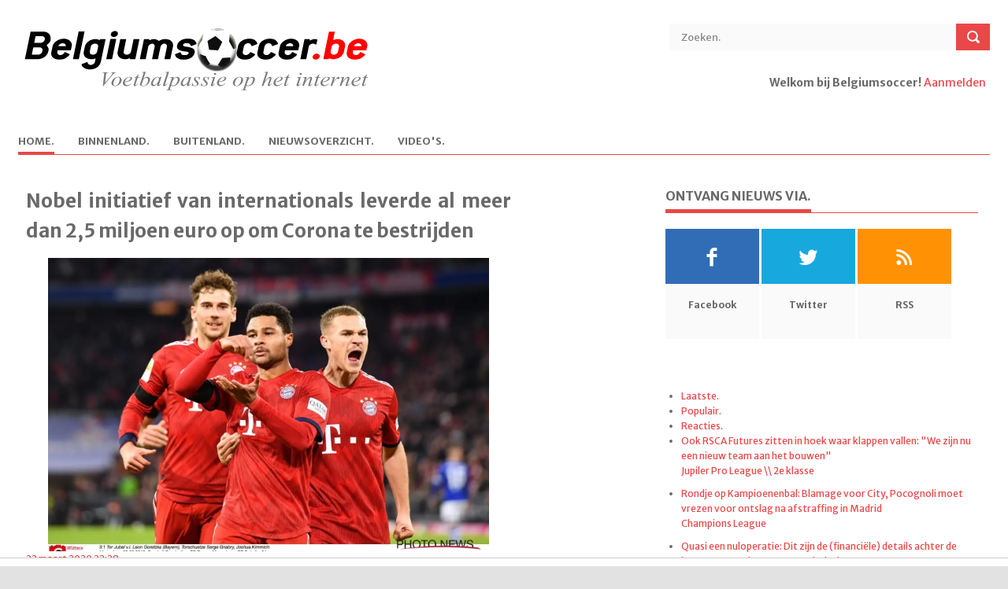

--- FILE ---
content_type: text/html; charset=UTF-8
request_url: https://www.belgiumsoccer.be/nieuws/lees/2020-03-22/nobel-initiatief-van-internationals-leverde-al-meer-dan-25-miljoen-euro-op-om-corona-te-bestrijden
body_size: 9825
content:
<!DOCTYPE html> <!--[if lt IE 7 ]><html class="ie ie6" lang="en"> <![endif]--> <!--[if IE 7 ]><html class="ie ie7" lang="en"> <![endif]--> <!--[if IE 8 ]><html class="ie ie8" lang="en"> <![endif]--> <!--[if (gte IE 9)|!(IE)]><!--><html lang="en"> <!--<![endif]--> <head> <title>Nobel initiatief van internationals leverde al meer dan 2,5 miljoen euro op om Corona te bestrijden | Belgiumsoccer.be</title> <meta http-equiv="Content-Type" content="text/html; charset=utf-8" /> <meta name="description" content=""> <meta name="viewport" content="width=device-width, initial-scale=1, maximum-scale=1"> <meta name="referrer" content="origin"/> 
	<meta http-equiv="content-type" content="text/html;charset=utf-8" />
	<meta name="author" content="Ludibundus bvba - Hosting Garage.com)" />
	<meta name="description" content="Alle middelen zijn welkom om het coronavirus te bestrijden. Dat beseften Joshua Kimmich en Leon Goretzka maar al te goed." />
	<meta name="keywords" content="Voetbalnieuws, voetbal, Jupiler League, tweede klasse, derde klasse, lagere reeksen, buitenlands voetbal, Bundesliga, Premier League, Eredivisie, Oranje, Rode Duivels, België, WK, EK, Champions League, Uefa Cup, Anderlecht, Club Brugge, Barcelona, Genk, A, Nobel initiatief van internationals leverde al meer dan 2,5 miljoen euro op om Corona te bestrijden" />
	<meta name="robot" content="noindex,follow" />
	<meta name="copyright" content="Copyright 2002-2026 www.belgiumsoccer.be" />
	<meta name="author" content="Techniek:Bart Vandenbussche - Design:De Meyer Rita" />
	<meta name="language" content="nl" />
	<link rel="alternate" type="application/rss+xml" href="/rss/nieuws" title="RSS Feed" />
	<link rel="shortcut icon" href="/favicon_bs.ico" />
	<link rel="image_src" type="image/jpeg" href="https://www.voetbalkrant.com/media/cache/full/images/2020/03/22/full/174823.webp" /><link rel="canonical" href="https://www.belgiumsoccer.be/nieuws/lees/2020-03-22/nobel-initiatief-van-internationals-leverde-al-meer-dan-25-miljoen-euro-op-om-corona-te-bestrijden" />
<meta name="DC.date.issued" content="2020-03-22"><meta property="fb:app_id" name="fb:app_id" content="107476902625124" />
<meta property="fb:admins" name="fb:admins" content="774109338" />
<meta property="og:type" content="article" />
<meta property="og:url" content="https://www.belgiumsoccer.be/nieuws/lees/2020-03-22/nobel-initiatief-van-internationals-leverde-al-meer-dan-25-miljoen-euro-op-om-corona-te-bestrijden" />
<meta property="og:site_name" content="Belgiumsoccer.be" />
<meta property="og:image" name="og:image" content="https://www.voetbalkrant.com/media/cache/full/images/2020/03/22/full/174823.webp" />
<meta property="og:title" content="Nobel initiatief van internationals leverde al meer dan 2,5 miljoen euro op om Corona te bestrijden - Belgiumsoccer.be" />
<meta property="og:description" name="og:description" content="Alle middelen zijn welkom om het coronavirus te bestrijden. Dat beseften Joshua Kimmich en Leon Goretzka maar al te goed." /> 
<meta property="article:published_time" content="2020-03-22" /> 
<meta property="article:modified_time" content="2020-03-22" />
<meta property="article:publisher" content="https://www.facebook.com/belgiumsoccer" />
<meta property="article:section" content="Sports" />
<meta name="twitter:widgets:csp" content="on">
<meta name="twitter:card" content="summary" />
<meta name="twitter:site" content="@belgiumsoccerbe" />
<meta name="twitter:title" content="Nobel initiatief van internationals leverde al meer dan 2,5 miljoen euro op om Corona te bestrijden - Belgiumsoccer.be" />
<meta name="twitter:description" content="Alle middelen zijn welkom om het coronavirus te bestrijden. Dat beseften Joshua Kimmich en Leon Goretzka maar al te goed." />
<meta name="twitter:creator" content="@belgiumsoccerbe" />
<meta name="twitter:image:src" content="https://www.voetbalkrant.com/media/cache/full/images/2020/03/22/full/174823.webp" />
<meta name="twitter:domain" content="www.belgiumsoccer.be" /> <meta property="fb:pages" content="94963954494" /> <link rel="shortcut icon" href="/favicon_bs.ico" /> <!-- STYLES --> <link rel="stylesheet" type="text/css" href="/themes/bs/default/css/superfish.css" media="screen"/> <link rel="stylesheet" type="text/css" href="/themes/bs/default/css/fontello/fontello.css" /> <link rel="stylesheet" type="text/css" href="/themes/bs/default/css/flexslider.css" media="screen" /> <link rel="stylesheet" type="text/css" href="/themes/bs/default/css/ui.css" /> <link rel="stylesheet" type="text/css" href="/themes/bs/default/css/base.css" /> <link rel="stylesheet" type="text/css" href="/themes/bs/default/css/style-20240109.css" /> <link rel="stylesheet" type="text/css" href="/themes/bs/default/css/devices/1359.css" media="only screen and (max-width: 1359px)" /> <link rel="stylesheet" type="text/css" href="/themes/bs/default/css/devices/959.css" media="only screen and (max-width: 959px)" /> <!--link rel="stylesheet" type="text/css" href="/themes/bs/default/css/960.css" /> <link rel="stylesheet" type="text/css" href="/themes/bs/default/css/devices/1600.css" media="only screen and (min-width: 1000px) and (max-width: 1600px)" /> <link rel="stylesheet" type="text/css" href="/themes/bs/default/css/devices/1000.css" media="only screen and (min-width: 768px) and (max-width: 1000px)" /> <link rel="stylesheet" type="text/css" href="/themes/bs/default/css/devices/767.css" media="only screen and (min-width: 480px) and (max-width: 767px)" /> <link rel="stylesheet" type="text/css" href="/themes/bs/default/css/devices/479.css" media="only screen and (min-width: 200px) and (max-width: 479px)" /--> <link href='https://fonts.googleapis.com/css?family=Merriweather+Sans:400,300,700,800' rel='stylesheet' type='text/css'> <!--[if lt IE 9]> <script type="text/javascript" src="/themes/bs/default/js/customM.js"></script> <![endif]-->   <script type="text/javascript" src="https://www.voetbalkrant.com/admin/js/jquery-1.12.1.js"></script>
<script type="text/javascript" src="https://www.voetbalkrant.com/admin/js/jquery-migrate-1.2.1.min.js"></script>
<script type="text/javascript" src="https://www.voetbalkrant.com/admin/js/combined.js"></script>
<script type="text/javascript" src="https://www.voetbalkrant.com/admin/js/jquery-ui.min.js"></script>
<script type="text/javascript" src="https://www.voetbalkrant.com/admin/js/ui/jquery.ui.touch-punch.min.js"></script>
<script type="text/javascript" src="https://www.voetbalkrant.com/admin/js/jquery/jscroll.js"></script>
<link rel="image_src" type="image/jpeg" href="https://www.voetbalkrant.com/media/cache/full/images/2020/03/22/full/174823.webp" />
<script src="https://tags.refinery89.com/belgiumsoccerbe.js" async></script>
<script type="text/javascript">
//<![CDATA[
$(document).ready(function(){
$(".skyscraper").css("height",$("#article").height());
});
$(function() {
$("#tabs").tabs();
	loadResults(12);
$("#ads_right div").jScroll();
$(".skyscraper div").jScroll();
});
document.createElement("picture");

function toggleReport() {
	$("#report_news").toggle();
}
function addReport() {
	var report = $("#report").val();
	$("#fault").html("<img src=\"/imagessite/loading.gif\"/>");
	$.ajax({
		type: "post",
		url: "/bs/news/ajax-add-report.php",
		data: ({newsID : 504589, report : report }),
		cache: false,
		success: function(html){
			$("#fault").html(html);
		}
	});
}
// comments settings
var comments_timestamp = 0;
var num_comments = 0;
var current_page = 1;
var comments_per_page = 20;
function showComments(page) {
	$("#comments").html("<img src=\"/imagessite/loading.gif\"/>");
	$.getJSON("/sport/comment/ajax-get-comments.php?sport=bs&type=news&groupID=0&itemID=504589&page="+page+"&order="+$("#comments_order").val()+"&jsoncallback=?", function(data) {
		$("#comments").empty();
		for(var x = 0; x < data.length; x++) {
			appendComment(data[x]);
		}
		if(location.hash == "#unread"){location.hash = "";location.hash = "unread";}
		if(location.hash == "#comment_"){location.hash = "";location.hash = "comment_";}
		switch($("#comments_order").val()) {
			case "first":$("#check_new_comments_before").hide();$("#check_new_comments_after").show();break;
			case "latest":$("#check_new_comments_before").show();$("#check_new_comments_after").hide();break;
			case "best":$("#check_new_comments_before").hide();$("#check_new_comments_after").hide();break;
			default:$("#check_new_comments_before").hide();$("#check_new_comments_after").show();
		}
	});
	updateCommentsTimestamp();
	showCommentPager(page);
}
function showNewComments() {
	$(".reload_feedback").html("<img src=\"/imagessite/loading_arrow.gif\"/>");
	$.getJSON("/sport/comment/ajax-get-comments.php?sport=bs&type=news&groupID=0&itemID=504589&timestamp="+comments_timestamp+"&jsoncallback=?", function(data) {
		var comments_order = $("#comments_order").val();
		for(var x = 0; x < data.length; x++) {
			if(comments_order == "latest") prependComment(data[x]);
			else appendComment(data[x]);
			num_comments++;
		}
		$(".reload_feedback").empty();
	});
}
function updateCommentsTimestamp() {
	var date = new Date();
	comments_timestamp = date.getFullYear()+"-"+(date.getMonth()+1)+"-"+date.getDate()+" "+date.getHours()+":"+date.getMinutes()+":"+date.getSeconds();
}
function appendComment(comment) {
	var div = buildComment(comment);
	div.appendTo("#comments");
	$(".fancybox_iframe").fancybox({"autoScale":true,"type":"iframe"});
}
function prependComment(comment) {
	var div = buildComment(comment);
	div.prependTo("#comments");
	$(".fancybox_iframe").fancybox({"autoScale":true,"type":"iframe"});
}
function buildComment(comment) {
	var unread = "";
	var div = $("<div>").attr("id", "comment_"+comment.id).addClass("comment comment_user_"+comment.userID);
	if (comment.admin) div.addClass("admin");
	if (comment.quote_userID != "0") div.addClass("comment_quote_user_"+comment.quote_userID);
	var commentDate = comment.date;
	$("<div>").addClass("comment_show").html("<a href=\"#\" onclick=\"javascript: showComment("+comment.id+"); return false;\">"+"Toon reactie van {USER}".replace("{USER}", comment.user)+"</a>").hide().appendTo(div);
	$("<div>").addClass("comment_user").html("<a href=\""+comment.user_link+"\">"+comment.user+"</a>").appendTo(div);
	$("<div>").addClass("comment_date").attr("title", comment.date).text(commentDate).appendTo(div);
	var div_info = $("<div>").addClass("comment_info").appendTo(div);
	$("<div>").addClass("comment_photo").html("<a href=\""+comment.user_link+"\">"+comment.avatar+"</a>").appendTo(div_info);
	var votes = comment.votes;
	var mustread_class = "mustread";
	var interesting_class = "interesting";

	//$("<div>").addClass("comment_plusmin").html("<span class=\""+plusmin_class+"\">"+votes+"</span>").appendTo(div_info);
	$("<div>").addClass("comment_plusmin").appendTo(div_info);
	$("<div>").addClass("comment_text").html(comment.text.replace(/\n/g, "<br\>")).appendTo(div);
	return div;
}
function reloadPage() {
	showComments(current_page);
}
function reload() {
	var page;
	if($("#comments_order").val() ==  "latest") page = 1;
	else page = getPageCount();
	if(current_page == page || num_comments == 0) {
		showNewComments();
		if(num_comments > 0) showCommentPager(current_page);
	} else {
		location.hash="";
		location.hash="reacties";
		showComments(page);
	}
	updateCommentsTimestamp();
}
function GoToCommentPage(pageclickednumber) {
	location.hash="";
	location.hash="reacties";
	showComments(pageclickednumber);
	document.body.style.cursor = "auto";
}
function getPageCount() {
	if(num_comments%comments_per_page == 0) {
		return num_comments/comments_per_page;
	} else {
		return Math.ceil(num_comments/comments_per_page);
	}
}
function showCommentPager(pagenumber) {
	current_page = pagenumber;
	var pagecount = getPageCount();
	$(".comment_navigation").pager({ pagenumber: pagenumber, pagecount: pagecount, buttonClickCallback: GoToCommentPage });
}
var competitionID = 12;
function loadResults(value) {
	$.ajax({
		type: "post",
		url: "/bs/ajax-get-results.php",
		data: ({competitionID: value}),
		cache: false,
		success: function(html){
			$("#results").html(html);
		}
	});
	competitionID = value;
}
function loadMatchday(matchday) {
	$("#results_matchday").load("/bs/ajax-get-matchday.php", { competitionID: competitionID, matchdayID: matchday });
}

//]]>
</script> </head> <body>   <div id="fb-root"></div> <script> window.fbAsyncInit = function() { FB.init({ appId: "415868195164592", xfbml: true, cookie: true, status: true, oauth: true }); FB.Event.subscribe('auth.login', function() { window.location.reload(); }); FB.Event.subscribe('auth.logout', function() { window.location.reload(); }); }; (function(d, s, id) { var js, fjs = d.getElementsByTagName(s)[0]; if (d.getElementById(id)) return; js = d.createElement(s); js.id = id; js.src = "//connect.facebook.net/nl_NL/all.js#xfbml=1"; fjs.parentNode.insertBefore(js, fjs); }(document, 'script', 'facebook-jssdk'));</script> <!-- Body Wrapper --> <div class="body-wrapper"> <div class="controller"> <div class="controller2"> <!-- Header --> <header id="header"> <div class="container"> <div class="column"> <div class="logo"> <a href="/"><img src="/themes/bs/bs/images/logo.gif" alt="Nobel initiatief van internationals leverde al meer dan 2,5 miljoen euro op om Corona te bestrijden | Belgiumsoccer.be" /></a> </div> <div class="search"> <form action="/zoeken" method="post"> <input type="text" value="Zoeken." onblur="if(this.value=='') this.value='Zoeken.';" onfocus="if(this.value=='Zoeken.') this.value='';" class="ft"/> <input type="submit" value="" class="fs"> </form> </div> <div class="login">  <p><b>Welkom bij Belgiumsoccer!</b> <a href="https://www.sportid.be/nl/aanmelden">Aanmelden</a> <span id="loginbutton"><a href="https://www.sportid.be/nl/aanmelden" title="Log In">&nbsp;</a></span></p>  </div> <!-- Nav --> <nav id="nav"> <ul class="sf-menu">  <li class="current"> <a href="/nieuws"><span class="key">H</span>ome.</a>  </li>  <li class="not_selected"> <a href="/binnenland"><span class="key">B</span>innenland.</a>  <ul>  <li><i class="icon-right-open"></i><a href="/competities/jupiler-pro-league">Jupiler Pro League</a></li>  <li><i class="icon-right-open"></i><a href="/competities/beker-van-belgie">Beker van België</a></li>  <li><i class="icon-right-open"></i><a href="/competities/play-off-1">Play-off 1</a></li>  <li><i class="icon-right-open"></i><a href="/competities/play-off-2">Play-off 2</a></li>  <li><i class="icon-right-open"></i><a href="/competities/play-off-3">Play-off 3</a></li>  <li><i class="icon-right-open"></i><a href="/competities/1e-klasse-b">1e klasse B</a></li>  <li><i class="icon-right-open"></i><a href="/competities/2e-amateurliga-a">2e amateurliga A</a></li>  <li><i class="icon-right-open"></i><a href="/competities/2e-amateurliga-b">2e amateurliga B</a></li>  </ul>  </li>  <li class="not_selected"> <a href="/buitenland">B<span class="key">u</span>itenland.</a>  <ul>  <li><i class="icon-right-open"></i><a href="/competities/bundesliga">Bundesliga</a></li>  <li><i class="icon-right-open"></i><a href="/competities/champions-league">Champions League</a></li>  <li><i class="icon-right-open"></i><a href="/competities/ek-2020">EK 2020</a></li>  <li><i class="icon-right-open"></i><a href="/competities/europa-league">Europa League </a></li>  <li><i class="icon-right-open"></i><a href="/competities/ligue-1">Ligue 1</a></li>  <li><i class="icon-right-open"></i><a href="/competities/nations-league">Nations League</a></li>  <li><i class="icon-right-open"></i><a href="/competities/nederlandse-eredivisie">Nederlandse Eredivisie</a></li>  <li><i class="icon-right-open"></i><a href="/competities/premier-league">Premier League</a></li>  <li><i class="icon-right-open"></i><a href="/competities/primeira-liga">Primeira Liga</a></li>  <li><i class="icon-right-open"></i><a href="/competities/primera-division">Primera Division</a></li>  <li><i class="icon-right-open"></i><a href="/competities/serie-a">Serie A</a></li>  </ul>  </li>  <li class="not_selected"> <a href="/nieuwsoverzicht"><span class="key">N</span>ieuwsoverzicht.</a>  </li>  <li class="not_selected"> <a href="/video"><span class="key">V</span>ideo's.</a>  </li>  </ul> </nav> <!-- /Nav --> </div> </div> </header> <!-- /Header --> <div class="r89-desktop-billboard-atf"></div><!-- Content --> <section id="content"> <div class="container"> <!--div class="breadcrumbs column"> <p><a href="#">Home.</a> \\ <a href="#">World News.</a> \\ Single.</p> </div--> <!-- Main Content --> <div class="main-content"> <!-- Single --> <div class="column-two-third single">  <article id="article"> <h1 class="title">Nobel initiatief van internationals leverde al meer dan 2,5 miljoen euro op om Corona te bestrijden</h1>  <img class="kalooga_12860" src="https://www.voetbalkrant.com/media/cache/full/images/2020/03/22/full/174823.webp" /> <span class="meta">22 maart 2020 22:28<!--. \\ <a href="#">World News.</a> \\ <a href="#">No Coments.</a--></span> <p><strong>Alle middelen zijn welkom om het coronavirus te bestrijden. Dat beseften Joshua Kimmich en Leon Goretzka maar al te goed.</strong></p>  <p>Ze hebben een collecte opgestart en die omgedoopt onder de naam #WeKickCorona. De bedoeling van de Duitse internationals, Kimmich en Goretzka zijn ook ploegmaats bij Bayern M&uuml;nchen, is om geld in te zamelen voor sociale en liefdadigheidorganisaties.</p><div class="r89-mobile-billboard-top"></div><h2>Meer dan 2,5 miljoen euro</h2><p>Zelfs doneerden ze samen een miljoen euro. De actie werd ook ondersteund door veel collega-voetballers, die een link hebben met de Duitse nationale ploeg of de Bundesliga. Onder meer Klaas-Jan Huntelaar, Leroy San&eacute;, Matz Hummels en Sead Kolasinac droegen bij aan het totale bedrag dat&nbsp;2,5 miljoen euro overschrijdt.</p><blockquote class="twitter-tweet"><p dir="ltr" lang="de">Auf dem Platz k&ouml;nnen wir jeden schlagen. Aber Corona schlagen wir nur gemeinsam!<br /><br />Deswegen gr&uuml;nden Joshua Kimmich und ich die Initative &quot;WE KICK CORONA&quot; und spenden privat 1 Mio. Euro f&uuml;r soziale und karitative Einrichtungen.<br /><br />Macht mit auf <a href="https://t.co/qYai1pYawh">https://t.co/qYai1pYawh</a> <a href="https://t.co/ZVdnAgamCS">pic.twitter.com/ZVdnAgamCS</a></p>&mdash; Leon Goretzka (@leongoretzka_) <a href="https://twitter.com/leongoretzka_/status/1240936217270718464?ref_src=twsrc%5Etfw">March 20, 2020</a></blockquote><script async src="https://platform.twitter.com/widgets.js" charset="utf-8"></script>  <p align="right"><i>Hannes Van Gael</i></p> </article> <div class="authorbox"> <script type="text/javascript" src="https://platform.twitter.com/widgets.js"></script> <script type="text/javascript">a2a_linkname="Nobel initiatief van internationals leverde al meer dan 2,5 miljoen euro op om Corona te bestrijden";a2a_linkurl="";</script> <script type="text/javascript" src="https://static.addtoany.com/menu/locale/nl.js" charset="utf-8"></script> <script type="text/javascript" src="https://static.addtoany.com/menu/page.js"></script> <table width="100%" height="50" cellpadding="0" cellspacing="0"> <tr height="50"> <td align="center" valign="middle"><div class="balloon-box"><a href="#reacties"><img src="https://static.sportid.be/bs/images/comment_button_nl.png" onmouseover="this.src='https://static.sportid.be/bs/images/comment_button_hover_nl.png'" onmouseout="this.src='https://static.sportid.be/bs/images/comment_button_nl.png'" width="65" align="absmiddle"/><span class="balloon-count"><i></i><u></u>&nbsp;<span class="fb-comments-count" data-href=""></span></span></a></div></td>  <td id="facebook_share" align="center" valign="middle"> <div class="fb-like" data-href="" data-action="" data-send="false" data-layout="button_count" data-show-faces="false"></div> </td> <td id="tweet_share" align="center" valign="middle"> <a href="http://twitter.com/share" class="twitter-share-button" data-url="" data-text="" data-count="horizontal" data-via="" data-related="">Tweet</a> </td>  </tr> </table> </div>  <div style="clear:both;margin-top:40px;">&nbsp;</div> <div class="relatednews"> <h5 class="line"><span>Gerelateerd nieuws.</span></h5> <ul>  <li> <a href="/nieuws/lees/2026-01-20/ook-rsca-futures-zitten-in-hoek-waar-klappen-vallen-we-zijn-nu-een-nieuw-team-aan-het-bouwen"><img src="https://www.voetbalkrant.com/media/cache/full/images/2025/10/03/full/rsca-futures-2025-2026.webp" alt="Ook RSCA Futures zitten in hoek waar klappen vallen: &quot;We zijn nu een nieuw team aan het bouwen&quot;" /></a> <p> <span></span> <a href="/nieuws/lees/2026-01-20/ook-rsca-futures-zitten-in-hoek-waar-klappen-vallen-we-zijn-nu-een-nieuw-team-aan-het-bouwen">Ook RSCA Futures zitten in hoek waar klappen vallen: "We zijn nu een nieuw team aan het bouwen"</a> </p> </li>  <li> <a href="/nieuws/lees/2026-01-20/rondje-op-kampioenenbal-blamage-voor-city-pocognoli-moet-vrezen-voor-ontslag-na-afstraffing-in-madrid"><img src="https://www.voetbalkrant.com/media/cache/full/images/2026/01/20/full/aleksandar-stankovic.webp" alt="Rondje op Kampioenenbal: Blamage voor City, Pocognoli moet vrezen voor ontslag na afstraffing in Madrid" /></a> <p> <span></span> <a href="/nieuws/lees/2026-01-20/rondje-op-kampioenenbal-blamage-voor-city-pocognoli-moet-vrezen-voor-ontslag-na-afstraffing-in-madrid">Rondje op Kampioenenbal: Blamage voor City, Pocognoli moet vrezen voor ontslag na afstraffing in Madrid</a> </p> </li>  <li> <a href="/nieuws/lees/2026-01-20/quasi-een-nuloperatie-dit-zijn-de-financiele-details-achter-de-komst-van-heekeren-naar-anderlecht"><img src="https://www.voetbalkrant.com/media/cache/full/images/2026/01/20/full/heekeren-justin.webp" alt="Quasi een nuloperatie: Dit zijn de (financi&euml;le) details achter de komst van Heekeren naar Anderlecht" /></a> <p> <span></span> <a href="/nieuws/lees/2026-01-20/quasi-een-nuloperatie-dit-zijn-de-financiele-details-achter-de-komst-van-heekeren-naar-anderlecht">Quasi een nuloperatie: Dit zijn de (financiële) details achter de komst van Heekeren naar Anderlecht</a> </p> </li>  <li> <a href="/nieuws/lees/2026-01-20/hubert-gelooft-in-absolute-stunt-van-union-bayern-munchen-is-het-beste-van-het-beste-maar"><img src="https://www.voetbalkrant.com/media/cache/full/images/2025/12/08/full/david-hubert.webp" alt="Hubert gelooft in absolute stunt van Union: &quot;Bayern M&uuml;nchen is het beste van het beste, maar...&quot;" /></a> <p> <span></span> <a href="/nieuws/lees/2026-01-20/hubert-gelooft-in-absolute-stunt-van-union-bayern-munchen-is-het-beste-van-het-beste-maar">Hubert gelooft in absolute stunt van Union: "Bayern München is het beste van het beste, maar..."</a> </p> </li>  <li> <a href="/nieuws/lees/2026-01-20/napoli-komt-met-blessure-update-over-kevin-de-bruyne-en-plakt-zelfs-planning-op-zijn-terugkeer"><img src="https://www.voetbalkrant.com/media/cache/full/images/2025/10/26/full/de-bruyne-kevin3.webp" alt="Napoli komt met blessure-update over Kevin De Bruyne en plakt zelfs planning op zijn terugkeer" /></a> <p> <span></span> <a href="/nieuws/lees/2026-01-20/napoli-komt-met-blessure-update-over-kevin-de-bruyne-en-plakt-zelfs-planning-op-zijn-terugkeer">Napoli komt met blessure-update over Kevin De Bruyne en plakt zelfs planning op zijn terugkeer</a> </p> </li>  <li> <a href="/nieuws/lees/2026-01-20/uitgelekt-dit-waanzinnige-bedrag-heeft-manchester-united-moeten-betalen-om-ruben-amorim-op-straat-te-zetten"><img src="https://www.voetbalkrant.com/media/cache/full/images/2022/05/23/full/amorim-ruben.webp" alt="UITGELEKT: &#039;Dit waanzinnige bedrag heeft Manchester United moeten betalen om Ruben Amorim op straat te zetten&#039;" /></a> <p> <span></span> <a href="/nieuws/lees/2026-01-20/uitgelekt-dit-waanzinnige-bedrag-heeft-manchester-united-moeten-betalen-om-ruben-amorim-op-straat-te-zetten">UITGELEKT: 'Dit waanzinnige bedrag heeft Manchester United moeten betalen om Ruben Amorim op straat te zetten'</a> </p> </li>  <li> <a href="/nieuws/lees/2026-01-20/stvv-is-een-titelkandidaat-zeven-redenen-waarom-er-met-de-limburgers-rekening-moet-gehouden-worden"><img src="https://www.voetbalkrant.com/media/cache/full/images/2025/12/26/full/goto-keisuke.webp" alt="STVV is een titelkandidaat: zeven redenen waarom er met de Limburgers rekening moet gehouden worden" /></a> <p> <span></span> <a href="/nieuws/lees/2026-01-20/stvv-is-een-titelkandidaat-zeven-redenen-waarom-er-met-de-limburgers-rekening-moet-gehouden-worden">STVV is een titelkandidaat: zeven redenen waarom er met de Limburgers rekening moet gehouden worden</a> </p> </li>  <li> <a href="/nieuws/lees/2026-01-20/engelse-voetbal-zal-op-grondvesten-daveren-guardiola-verlaat-manchester-city-en-kiest-zelf-zijn-opvolger"><img src="https://www.voetbalkrant.com/media/cache/full/images/2025/01/28/full/guardiola-i-sala-josep.webp" alt="Engelse voetbal zal op grondvesten daveren: &#039;Guardiola verlaat Manchester City en... kiest zelf zijn opvolger&#039;" /></a> <p> <span></span> <a href="/nieuws/lees/2026-01-20/engelse-voetbal-zal-op-grondvesten-daveren-guardiola-verlaat-manchester-city-en-kiest-zelf-zijn-opvolger">Engelse voetbal zal op grondvesten daveren: 'Guardiola verlaat Manchester City en... kiest zelf zijn opvolger'</a> </p> </li>  </ul> </div> <div style="clear:both;margin-top:40px;">&nbsp;</div> <div class="kalooga_13054"></div> <div id="reacties" style="clear:both;"> <a name="reacties"></a> <h5 class="line"><span>Reacties.</span></h5>  <div class="comments"> <div class="fb-comments" data-href="" data-width="100%"></div> </div>  </div> </div> <!-- /Single --> </div> <!-- /Main Content --><!-- Left Sidebar --> <div class="column-one-third right_sidebar"> <div class="sidebar"> <h5 class="line"><span>Ontvang nieuws via.</span></h5> <ul class="social"> <li> <a href="http://www.facebook.com/belgiumsoccer" class="facebook"><i class="icon-facebook"></i></a> <span>Facebook</span> </li> <li> <a href="http://twitter.com/belgiumsoccerbe" class="twitter"><i class="icon-twitter"></i></a> <span>Twitter</span> </li> <li> <a href="/rss" class="rss"><i class="icon-rss"></i></a> <span>RSS</span> </li> </ul> </div><div class="sidebar center">  </div><div class="sidebar"> <div id="tabs"> <ul> <li><a href="#laatste">Laatste.</a></li> <li><a href="#populair">Populair.</a></li> <li><a href="#comments">Reacties.</a></li> </ul> <div id="laatste"> <ul> <li> <a href="/nl/nieuws/lees/2026-01-20/ook-rsca-futures-zitten-in-hoek-waar-klappen-vallen-we-zijn-nu-een-nieuw-team-aan-het-bouwen" class="title">Ook RSCA Futures zitten in hoek waar klappen vallen: "We zijn nu een nieuw team aan het bouwen"</a> <span class="meta"><a href="/nl/competities/jupiler-pro-league">Jupiler Pro League</a> \\ <a href="/nl/competities/2e-klasse">2e klasse</a></span> </li> <li> <a href="/nl/nieuws/lees/2026-01-20/rondje-op-kampioenenbal-blamage-voor-city-pocognoli-moet-vrezen-voor-ontslag-na-afstraffing-in-madrid" class="title">Rondje op Kampioenenbal: Blamage voor City, Pocognoli moet vrezen voor ontslag na afstraffing in Madrid</a> <span class="meta"><a href="/nl/competities/champions-league">Champions League</a></span> </li> <li> <a href="/nl/nieuws/lees/2026-01-20/quasi-een-nuloperatie-dit-zijn-de-financiele-details-achter-de-komst-van-heekeren-naar-anderlecht" class="title">Quasi een nuloperatie: Dit zijn de (financiële) details achter de komst van Heekeren naar Anderlecht</a> <span class="meta"><a href="/nl/competities/jupiler-pro-league">Jupiler Pro League</a> \\ <a href="/nl/competities/2-bundesliga">2. Bundesliga</a></span> </li> <li> <a href="/nl/nieuws/lees/2026-01-20/hubert-gelooft-in-absolute-stunt-van-union-bayern-munchen-is-het-beste-van-het-beste-maar" class="title">Hubert gelooft in absolute stunt van Union: "Bayern München is het beste van het beste, maar..."</a> <span class="meta"><a href="/nl/competities/champions-league">Champions League</a></span> </li> <li> <a href="/nl/nieuws/lees/2026-01-20/napoli-komt-met-blessure-update-over-kevin-de-bruyne-en-plakt-zelfs-planning-op-zijn-terugkeer" class="title">Napoli komt met blessure-update over Kevin De Bruyne en plakt zelfs planning op zijn terugkeer</a> <span class="meta"><a href="/nl/competities/champions-league">Champions League</a></span> </li> </ul> </div> <div id="populair"> <ul> <li> <a href="/nl/nieuws/lees/2026-01-20/nieuwste-aanwinst-anderlecht-komt-er-via-ex-speler-van-paars-wit-een-beetje-fysieke-kracht-mag-wel" class="title">Nieuwste aanwinst Anderlecht komt er via... ex-speler van paars-wit: "Een beetje fysieke kracht mag wel"</a> <span class="meta"><a href="/nl/competities/jupiler-pro-league">Jupiler Pro League</a> \\ <a href="/nl/competities/oekraiense-premier-league">Oekraïense Premier League</a></span> </li> <li> <a href="/nl/nieuws/lees/2026-01-20/niet-te-koop-wel-een-prijskaartje-dit-bedrag-krijgen-genteresseerde-clubs-die-de-cat-willen-kopen-te-horen" class="title">Niét te koop, wél een prijskaartje: Dit bedrag krijgen geïnteresseerde clubs die De Cat willen kopen te horen</a> <span class="meta"><a href="/nl/competities/jupiler-pro-league">Jupiler Pro League</a></span> </li> <li> <a href="/nl/nieuws/lees/2026-01-20/heeft-coosemans-zichzelf-buitenspel-gezet-anderlecht-stopt-niet-en-wil-nog-een-doelman-in-huis-halen" class="title">Heeft Coosemans zichzelf buitenspel gezet? Anderlecht stopt niet en wil nog een doelman in huis halen</a> <span class="meta"><a href="/nl/competities/jupiler-pro-league">Jupiler Pro League</a></span> </li> <li> <a href="/nl/nieuws/lees/2026-01-20/met-dank-aan-transfer-standard-club-brugge-ziet-speler-met-verleden-bij-antwerp-en-mechelen-vertrekken" class="title">Met 'dank' aan transfer Standard? 'Club Brugge ziet speler met verleden bij Antwerp en Mechelen vertrekken'</a> <span class="meta"><a href="/nl/competities/jupiler-pro-league">Jupiler Pro League</a> \\ <a href="/nl/competities/champions-league">Champions League</a></span> </li> <li> <a href="/nl/nieuws/lees/2026-01-20/quasi-een-nuloperatie-dit-zijn-de-financiele-details-achter-de-komst-van-heekeren-naar-anderlecht" class="title">Quasi een nuloperatie: Dit zijn de (financiële) details achter de komst van Heekeren naar Anderlecht</a> <span class="meta"><a href="/nl/competities/jupiler-pro-league">Jupiler Pro League</a> \\ <a href="/nl/competities/2-bundesliga">2. Bundesliga</a></span> </li> </ul> </div> <div id="comments"> <ul> <li> <span class="meta"><a href="/nieuws/lees/2016-05-25/raphael-varane-mist-door-een-blessure-op-de-training-zowel-de-champions-league-finale-als-het-ek#reacties">FloFloHuchard over 'Real Madrid-verdediger niet in actie in de Champions League-finale én het EK'</a></span> Bondscoach is Didier Deschamps ... niet Laurent Blanc (PSG) </li> <li> <span class="meta"><a href="/nieuws/lees/2016-05-21/er-is-een-doorbraak-in-het-dossier-van-jose-mourinho-bij-manchester-united#reacties">club de bruges over ''José Mourinho wordt na de FA Cup-finale van vanavond voorgesteld als coach van Manchester United''</a></span> Blaaskaak,niets meer. </li> <li> <span class="meta"><a href="/nieuws/lees/2016-05-21/anderlecht-wil-meer-op-de-eigen-scouting-inzetten#reacties">club de bruges over 'Anderlecht verandert geweer van schouder: zo willen ze transferzomer tot goed einde brengen'</a></span> Naapen van Club ..........LOL. </li> <li> <span class="meta"><a href="/nieuws/lees/2016-05-18/weegt-steven-defour-rsc-anderlecht-op-tegen-al-zijn-blessures-een-overzicht#reacties">knuffel over 'Pijnlijk: Zó vaak is Steven Defour dus geblesseerd'</a></span> ben absoluut geen rsca-fan en al HELEMAAL geen defour-fan maar volgens mij (en vele andere ) mag er zeker eens gekeken worden naar de falingen van de medische staf . hem telkens maar oplappen om toch maar zo snel mogelijk terug te kunnen inzetten.....een groepje amateurs in mijn ogen .... </li> <li> <span class="meta"><a href="/nieuws/lees/2016-05-17/philippe-clement-en-felice-mazzu-worden-genoemd-bij-club-brugge#reacties">Fonske over 'Opvallende namen als mogelijke opvolgers van Michel Preud'homme'</a></span> DIt wordt het niveau van een roddelkrant. Niets is hierover gezegd geweest in de media, doch blijven snertreporters als deze maar gokken met namen!! Hoe laag kun je vallen,of misschien beter is een nieuw beroep voor jullie,namelijk gokkers bij unibet of scoore!! </li> </ul> </div> <div class="clr"></div> </div> </div><div id="block_results_ranking" class="sidebar"> <h5 class="line"><span>Uitslagen/Stand.</span></h5>  <div align="center"> <select name="competition" onchange="loadResults(this.value)">  <option value="1">Jupiler Pro League</option>  <option value="2">1e klasse B</option>  <option value="3">2e amateurliga A</option>  <option value="4">2e amateurliga B</option>  <option value="9">Premier League</option>  <option value="12" selected>Bundesliga</option>  <option value="13">Ligue 1</option>  <option value="14">Serie A</option>  <option value="16">Primera Division</option>  <option value="18">Nederlandse Eredivisie</option>  <option value="22">Primeira Liga</option>  <option value="38">Beker van België</option>  <option value="46">Champions League</option>  <option value="47">Europa League </option>  <option value="214">WK 2018 Rusland</option>  <option value="218">Eindronde 1e-2e</option>  <option value="245">EK 2012</option>  <option value="246">Play-off 1</option>  <option value="247">Play-off 2</option>  <option value="255">Play-off 3</option>  <option value="256">WK 2014 Brazilië</option>  </select> </div>  <div id="results"> Laden... </div> </div><div class="sidebar center"> <h5 class="line"><span>Facebook.</span></h5> <div class="fb-page" data-href="https://www.facebook.com/Belgiumsoccer/" data-small-header="false" data-adapt-container-width="true" data-hide-cover="false" data-show-facepile="true"><blockquote cite="https://www.facebook.com/Belgiumsoccer/" class="fb-xfbml-parse-ignore"><a href="https://www.facebook.com/Belgiumsoccer/">Belgiumsoccer.be</a></blockquote></div> </div><div class="sidebar"> <h5 class="line"><span>Video's.</span></h5> <ul class="ads125">  </ul> </div> </div> <!-- /Left Sidebar --> </div> </section> <!-- / Content --><!-- Footer --> <footer id="footer"> <div class="container"> <div class="column-one-fourth"> <h5 class="line"><span>Over ons...</span></h5> <ul class="footnav"> <li><a href="/contact"><i class="icon-right-open"></i> Contactgegevens.</a></li> <li><a href="/disclaimer"><i class="icon-right-open"></i> Disclaimer.</a></li> <li><a href="/rss"><i class="icon-right-open"></i> RSS.</a></li> <li><a href="/nieuws-uitslagen-stand-gratis-op-jouw-site"><i class="icon-right-open"></i> Nieuws, uitslagen en standen gratis op jouw site.</a></li> <li><a href="#" onclick="javascript:__tcfapi('displayConsentUi',2, function() {});return false;"><i class="icon-right-open"></i> Cookies Instellingen</a></li> </ul> </div> <div class="column-one-fourth"> <h5 class="line"><span>Navigatie.</span></h5> <ul class="footnav">  <li><a href="/nieuws"><i class="icon-right-open"></i> <span class="key">H</span>ome.</a></li>  <li><a href="/binnenland"><i class="icon-right-open"></i> <span class="key">B</span>innenland.</a></li>  <li><a href="/buitenland"><i class="icon-right-open"></i> B<span class="key">u</span>itenland.</a></li>  <li><a href="/nieuwsoverzicht"><i class="icon-right-open"></i> <span class="key">N</span>ieuwsoverzicht.</a></li>  <li><a href="/video"><i class="icon-right-open"></i> <span class="key">V</span>ideo's.</a></li>  </ul> </div> <div class="column-one-fourth"> <h5 class="line"><span>Nieuws.</span></h5> <div class="kalooga_12864"></div> </div> <p class="copyright">Copyright 2013. All Rights Reserved</p> </div> </footer> <!-- / Footer --> </div> <div id="ads_right"> <div class="big_skyscraper"> <!-- script async src="//pagead2.googlesyndication.com/pagead/js/adsbygoogle.js"></script--><!-- Large Skyscraper (naast site) --> <!--ins class="adsbygoogle" style="display:inline-block;width:300px;height:600px" data-ad-client="ca-pub-0546492069528905" data-ad-slot="7011875438"></ins> <script> (adsbygoogle = window.adsbygoogle || []).push({}); </script--> &nbsp; </div> </div>&nbsp; </div> &nbsp; </div> <!-- / Body Wrapper --><!-- SCRIPTS --> <script type="text/javascript" src="/themes/bs/default/js/easing.min.js"></script> <script type="text/javascript" src="/themes/bs/default/js/ui.js"></script> <script type="text/javascript" src="/themes/bs/default/js/carouFredSel.js"></script> <script type="text/javascript" src="/themes/bs/default/js/superfish.js"></script> <script type="text/javascript" src="/themes/bs/default/js/customM.js"></script> <script type="text/javascript" src="/themes/bs/default/js/flexslider-min.js"></script> <script type="text/javascript" src="/themes/bs/default/js/tweetable.js"></script> <script type="text/javascript" src="/themes/bs/default/js/timeago.js"></script> <script type="text/javascript" src="/themes/bs/default/js/jflickrfeed.min.js"></script> <script type="text/javascript" src="/themes/bs/default/js/mobilemenu.js"></script> <script type="text/javascript" src="/javascript/spring.js"></script> <!--[if lt IE 9]> <script type="text/javascript" src="/themes/bs/default/js/html5.js"></script> <![endif]--> <script type="text/javascript" src="/themes/bs/default/js/mypassion.js"></script>  <script type="text/javascript"> var _gaq = _gaq || []; _gaq.push(['_setAccount', 'UA-234670-8']); _gaq.push(['_trackPageview']); (function() { var ga = document.createElement('script'); ga.type = 'text/javascript'; ga.async = true; ga.src = ('https:' == document.location.protocol ? 'https://ssl' : 'http://www') + '.google-analytics.com/ga.js'; var s = document.getElementsByTagName('script')[0]; s.parentNode.insertBefore(ga, s); })(); </script> </body> </html>